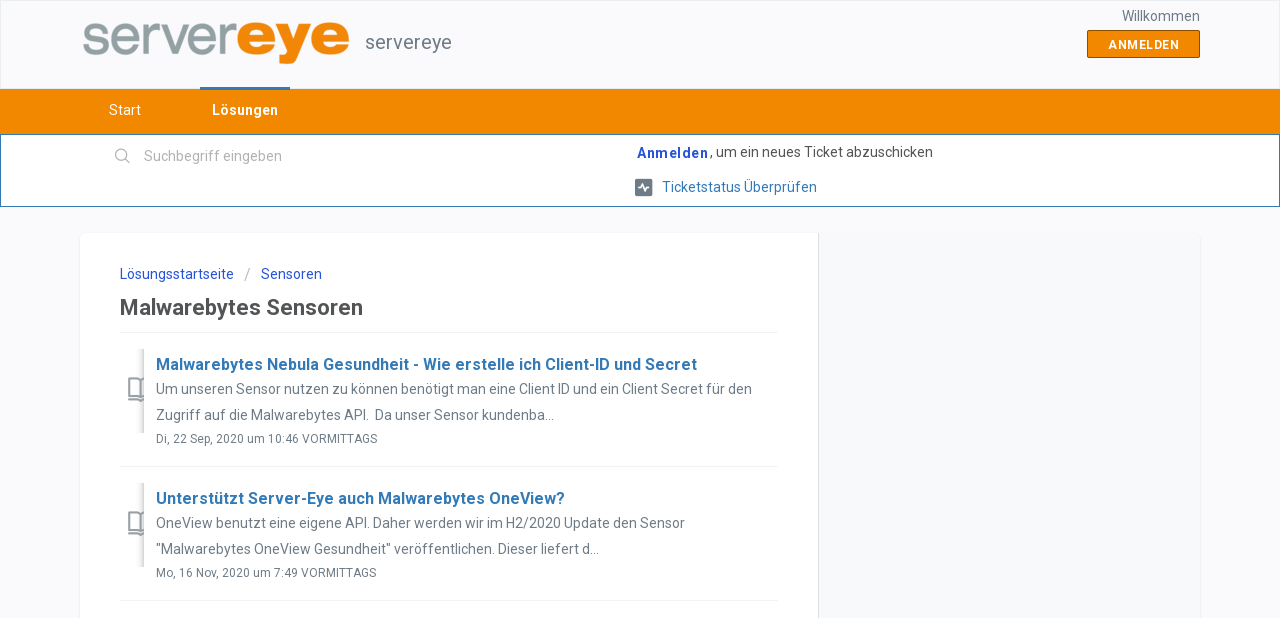

--- FILE ---
content_type: text/html; charset=utf-8
request_url: https://servereye.freshdesk.com/support/solutions/folders/14000126158
body_size: 7201
content:
<!DOCTYPE html>
       
        <!--[if lt IE 7]><html class="no-js ie6 dew-dsm-theme " lang="de" dir="ltr" data-date-format="non_us"><![endif]-->       
        <!--[if IE 7]><html class="no-js ie7 dew-dsm-theme " lang="de" dir="ltr" data-date-format="non_us"><![endif]-->       
        <!--[if IE 8]><html class="no-js ie8 dew-dsm-theme " lang="de" dir="ltr" data-date-format="non_us"><![endif]-->       
        <!--[if IE 9]><html class="no-js ie9 dew-dsm-theme " lang="de" dir="ltr" data-date-format="non_us"><![endif]-->       
        <!--[if IE 10]><html class="no-js ie10 dew-dsm-theme " lang="de" dir="ltr" data-date-format="non_us"><![endif]-->       
        <!--[if (gt IE 10)|!(IE)]><!--><html class="no-js  dew-dsm-theme " lang="de" dir="ltr" data-date-format="non_us"><!--<![endif]-->
	<head>
		
		<!-- Title for the page -->
<title> Malwarebytes Sensoren : servereye </title>

<!-- Meta information -->

      <meta charset="utf-8" />
      <meta http-equiv="X-UA-Compatible" content="IE=edge,chrome=1" />
      <meta name="description" content= "" />
      <meta name="author" content= "" />
       <meta property="og:title" content="Malwarebytes Sensoren" />  <meta property="og:url" content="https://servereye.freshdesk.com/support/solutions/folders/14000126158" />  <meta property="og:image" content="https://s3.amazonaws.com/cdn.freshdesk.com/data/helpdesk/attachments/production/14001573247/logo/EZNByOWG3S6ghLdipIw5fkM6AxEv0d9bRg.png?X-Amz-Algorithm=AWS4-HMAC-SHA256&amp;amp;X-Amz-Credential=AKIAS6FNSMY2XLZULJPI%2F20251208%2Fus-east-1%2Fs3%2Faws4_request&amp;amp;X-Amz-Date=20251208T094042Z&amp;amp;X-Amz-Expires=604800&amp;amp;X-Amz-SignedHeaders=host&amp;amp;X-Amz-Signature=41fa3ec77b571f55fdc1f3b5fa0fab851d355eb24e689f9b867e701589f43139" />  <meta property="og:site_name" content="servereye" />  <meta property="og:type" content="article" />  <meta name="twitter:title" content="Malwarebytes Sensoren" />  <meta name="twitter:url" content="https://servereye.freshdesk.com/support/solutions/folders/14000126158" />  <meta name="twitter:image" content="https://s3.amazonaws.com/cdn.freshdesk.com/data/helpdesk/attachments/production/14001573247/logo/EZNByOWG3S6ghLdipIw5fkM6AxEv0d9bRg.png?X-Amz-Algorithm=AWS4-HMAC-SHA256&amp;amp;X-Amz-Credential=AKIAS6FNSMY2XLZULJPI%2F20251208%2Fus-east-1%2Fs3%2Faws4_request&amp;amp;X-Amz-Date=20251208T094042Z&amp;amp;X-Amz-Expires=604800&amp;amp;X-Amz-SignedHeaders=host&amp;amp;X-Amz-Signature=41fa3ec77b571f55fdc1f3b5fa0fab851d355eb24e689f9b867e701589f43139" />  <meta name="twitter:card" content="summary" />  <link rel="canonical" href="https://servereye.freshdesk.com/support/solutions/folders/14000126158" /> 

<!-- Responsive setting -->
<link rel="apple-touch-icon" href="/assets/misc/favicon.ico?702017" />
        <link rel="apple-touch-icon" sizes="72x72" href="/assets/misc/favicon.ico?702017" />
        <link rel="apple-touch-icon" sizes="114x114" href="/assets/misc/favicon.ico?702017" />
        <link rel="apple-touch-icon" sizes="144x144" href="/assets/misc/favicon.ico?702017" />
        <meta name="viewport" content="width=device-width, initial-scale=1.0, maximum-scale=5.0, user-scalable=yes" /> 
		
		<!-- Adding meta tag for CSRF token -->
		<meta name="csrf-param" content="authenticity_token" />
<meta name="csrf-token" content="m0uW5MSYmZAJbUcaTkoUKNS8L4TEGphtR/vN1I9K8Ia4sDSLaR+3L9AvS+sguS73ycM0alay/BwvdYMnDNACbw==" />
		<!-- End meta tag for CSRF token -->
		
		<!-- Fav icon for portal -->
		<link rel='shortcut icon' href='/assets/misc/favicon.ico?702017' />

		<!-- Base stylesheet -->
 
		<link rel="stylesheet" media="print" href="https://assets5.freshdesk.com/assets/cdn/portal_print-6e04b27f27ab27faab81f917d275d593fa892ce13150854024baaf983b3f4326.css" />
	  		<link rel="stylesheet" media="screen" href="https://assets8.freshdesk.com/assets/cdn/falcon_portal_utils-023daa241cc460bc98824d67c180de2f87b9f806b5fc9c6d07522ec69790c1b7.css" />	

		
		<!-- Theme stylesheet -->

		<link href="/support/theme.css?v=4&amp;d=1746174468" media="screen" rel="stylesheet" type="text/css">

		<!-- Google font url if present -->
		<link href='https://fonts.googleapis.com/css?family=Roboto:regular,italic,500,700,700italic' rel='stylesheet' type='text/css' nonce='lYHVwZSPsJG9CQqaJPxjTQ=='>

		<!-- Including default portal based script framework at the top -->
		<script src="https://assets10.freshdesk.com/assets/cdn/portal_head_v2-797ad21726553bbb0591a4f4e49a751bafdab2dbc5ba38ebc24c53bde52837bc.js"></script>
		<!-- Including syntexhighlighter for portal -->
		<script src="https://assets7.freshdesk.com/assets/cdn/prism-841b9ba9ca7f9e1bc3cdfdd4583524f65913717a3ab77714a45dd2921531a402.js"></script>

		    <!-- Google tag (gtag.js) -->
	<script async src='https://www.googletagmanager.com/gtag/js?id=UA-307775-6' nonce="lYHVwZSPsJG9CQqaJPxjTQ=="></script>
	<script nonce="lYHVwZSPsJG9CQqaJPxjTQ==">
	  window.dataLayer = window.dataLayer || [];
	  function gtag(){dataLayer.push(arguments);}
	  gtag('js', new Date());
	  gtag('config', 'UA-307775-6');
	</script>


		<!-- Access portal settings information via javascript -->
		 <script type="text/javascript">     var portal = {"language":"de","name":"servereye","contact_info":"","current_page_name":"article_list","current_tab":"solutions","vault_service":{"url":"https://vault-service.freshworks.com/data","max_try":2,"product_name":"fd"},"current_account_id":371894,"preferences":{"bg_color":"#fafafc","header_color":"#fafafc","help_center_color":"#ffffff","footer_color":"#454647","tab_color":"#f28700","tab_hover_color":"#337ab7","btn_background":"#f28700","btn_primary_background":"#f28700","baseFont":"Roboto","textColor":"#525456","headingsFont":"Roboto","headingsColor":"#525456","linkColor":"#337AB7","linkColorHover":"#337ab7","inputFocusRingColor":"#f28700","nonResponsive":"false"},"image_placeholders":{"spacer":"https://assets6.freshdesk.com/assets/misc/spacer.gif","profile_thumb":"https://assets9.freshdesk.com/assets/misc/profile_blank_thumb-4a7b26415585aebbd79863bd5497100b1ea52bab8df8db7a1aecae4da879fd96.jpg","profile_medium":"https://assets4.freshdesk.com/assets/misc/profile_blank_medium-1dfbfbae68bb67de0258044a99f62e94144f1cc34efeea73e3fb85fe51bc1a2c.jpg"},"falcon_portal_theme":false};     var attachment_size = 20;     var blocked_extensions = "";     var allowed_extensions = "";     var store = { 
        ticket: {},
        portalLaunchParty: {} };    store.portalLaunchParty.ticketFragmentsEnabled = false;    store.pod = "us-east-1";    store.region = "US"; </script> 


			
	</head>
	<body>
            	
		
		
		
	<header class="banner">
		<div class="banner-wrapper page">
			<div class="banner-title">
				<a href="https://occ.server-eye.de/"class='portal-logo'><span class="portal-img"><i></i>
                    <img src='https://s3.amazonaws.com/cdn.freshdesk.com/data/helpdesk/attachments/production/14001573247/logo/EZNByOWG3S6ghLdipIw5fkM6AxEv0d9bRg.png' alt="Logo"
                        onerror="default_image_error(this)" data-type="logo" />
                 </span></a>
				<h1 class="ellipsis heading">servereye</h1>
			</div>
			<nav class="banner-nav">
				 <div class="welcome">Willkommen <b></b> </div>  <b><a href="/support/login"><b>Anmelden</b></a></b>
			</nav>
		</div>
	</header>
	<nav class="page-tabs">
		<div class="page no-padding no-header-tabs">
			
				<a data-toggle-dom="#header-tabs" href="#" data-animated="true" class="mobile-icon-nav-menu show-in-mobile"></a>
				<div class="nav-link" id="header-tabs">
					
						
							<a href="/support/home" class="">Start</a>
						
					
						
							<a href="/support/solutions" class="active">Lösungen</a>
						
					
				</div>
			
		</div>
	</nav>

<!-- Search and page links for the page -->

	<section class="help-center-sc rounded-6">
		<div class="page no-padding">
		<div class="hc-search">
			<div class="hc-search-c">
				<form class="hc-search-form print--remove" autocomplete="off" action="/support/search/solutions" id="hc-search-form" data-csrf-ignore="true">
	<div class="hc-search-input">
	<label for="support-search-input" class="hide">Suchbegriff eingeben</label>
		<input placeholder="Suchbegriff eingeben" type="text"
			name="term" class="special" value=""
            rel="page-search" data-max-matches="10" id="support-search-input">
	</div>
	<div class="hc-search-button">
		<button class="btn btn-primary" aria-label="Suche" type="submit" autocomplete="off">
			<i class="mobile-icon-search hide-tablet"></i>
			<span class="hide-in-mobile">
				Suchen
			</span>
		</button>
	</div>
</form>
			</div>
		</div>
		<div class="hc-nav ">
			 <nav>  <div class="hide-in-mobile"><a href=/support/login>Anmelden</a>, um ein neues Ticket abzuschicken</div>   <div>
              <a href="/support/tickets" class="mobile-icon-nav-status check-status ellipsis" title="Ticketstatus überprüfen">
                <span>Ticketstatus überprüfen</span>
              </a>
            </div>  </nav>
		</div>
		</div>
	</section>



<div class="page">
	
	
	<!-- Search and page links for the page -->
	

	<!-- Notification Messages -->
	 <div class="alert alert-with-close notice hide" id="noticeajax"></div> 

	
	<div class="c-wrapper">		
		<section class="main content rounded-6 min-height-on-desktop fc-folder-show" id="folder-show-14000126158">
	<div class="breadcrumb">
		<a href="/support/solutions"> Lösungsstartseite </a>
		<a href="/support/solutions/14000070080">Sensoren</a>
	</div>
	<h2 class="heading">Malwarebytes Sensoren</h2>
	<p class="info-text"></p>
	
				
			<section class="article-list c-list">
				
					<div class="c-row c-article-row">
					    <i class="icon-article-table-row"></i>
						<div class="ellipsis article-title"> 
							<a href="/support/solutions/articles/14000120724-malwarebytes-nebula-gesundheit-wie-erstelle-ich-client-id-und-secret" class="c-link">Malwarebytes Nebula Gesundheit - Wie erstelle ich Client-ID und Secret</a>
						</div>
						
						  <div class="description-text">
							 Um unseren Sensor nutzen zu können benötigt man eine Client ID und ein Client Secret für den Zugriff auf die Malwarebytes API.      Da unser Sensor kundenba...
						  </div>
						
						<div class="help-text">Di, 22 Sep, 2020 um 10:46 VORMITTAGS</div>
					</div>
				
					<div class="c-row c-article-row">
					    <i class="icon-article-table-row"></i>
						<div class="ellipsis article-title"> 
							<a href="/support/solutions/articles/14000123699-unterst%C3%BCtzt-server-eye-auch-malwarebytes-oneview-" class="c-link">Unterstützt Server-Eye auch Malwarebytes OneView?</a>
						</div>
						
						  <div class="description-text">
							 OneView benutzt eine eigene API. Daher werden wir im H2/2020 Update den Sensor &quot;Malwarebytes OneView Gesundheit&quot; veröffentlichen. Dieser liefert d...
						  </div>
						
						<div class="help-text">Mo, 16 Nov, 2020 um  7:49 VORMITTAGS</div>
					</div>
				
			</section>
			
		
	
</section>
	</div>
	

	

</div>

	<footer class="footer rounded-6">
		<nav class="footer-links page no-padding">
			
					
						<a href="/support/home" class="">Start</a>
					
						<a href="/support/solutions" class="active">Lösungen</a>
					
			
			
			
		</nav>
	</footer>
	

<!-- Matomo -->
<script>
  var _paq = window._paq = window._paq || [];
  /* tracker methods like "setCustomDimension" should be called before "trackPageView" */
  _paq.push(['trackPageView']);
  _paq.push(['enableLinkTracking']);
  (function() {
    var u="https://statistik.kraemer-it.de/";
    _paq.push(['setTrackerUrl', u+'matomo.php']);
    _paq.push(['setSiteId', '45']);
    var d=document, g=d.createElement('script'), s=d.getElementsByTagName('script')[0];
    g.async=true; g.src=u+'matomo.js'; s.parentNode.insertBefore(g,s);
  })();
</script>
<!-- End Matomo Code -->



			<script src="https://assets6.freshdesk.com/assets/cdn/portal_bottom-0658ded0893e740c3d851d1d40ca2381c9d4c1629e7948b606ce251ab58695ed.js"></script>

		<script src="https://assets8.freshdesk.com/assets/cdn/redactor-671e2e58ba215fbd325c349a00cf46e7b603d2bc78554c966b21c84cf8df0417.js"></script> 
		<script src="https://assets8.freshdesk.com/assets/cdn/lang/de-249b90e767ca789f085d1b55e074ebf184867f7913ab9f960c5a5590fa4687bd.js"></script>
		<!-- for i18n-js translations -->
  		<script src="https://assets1.freshdesk.com/assets/cdn/i18n/portal/de-1abe76bf9089a8de99f0c7da2dbf06e4ef6c838f50d6b082b55152a56f37ceca.js"></script>
		<!-- Including default portal based script at the bottom -->
		<script nonce="lYHVwZSPsJG9CQqaJPxjTQ==">
//<![CDATA[
	
	jQuery(document).ready(function() {
					
		// Setting the locale for moment js
		moment.lang('de');

		var validation_meassages = {"required":"Dies ist ein Pflichtfeld.","remote":"Bitte reparieren Sie dieses Feld.","email":"Bitte geben Sie eine gültige E-Mail-Adresse an.","url":"Bitte geben Sie eine gültige URL an.","date":"Bitte geben Sie ein gültiges Datum an.","dateISO":"Bitte geben Sie ein gültiges Datum ( ISO ) an.","number":"Geben Sie bitte eine gültige Nummer ein.","digits":"Bitte geben Sie nur Ziffern ein.","creditcard":"Geben Sie bitte eine gültige Kreditkartennummer ein.","equalTo":"Bitte geben Sie den Wert nochmals ein.","two_decimal_place_warning":"Wert darf nicht mehr als 2 Dezimalstellen haben","select_atleast_one":"Wählen Sie mindestens eine Option aus.","select2_minimum_limit":"Bitte geben Sie %{char_count} oder mehr Zeichen ein","select2_maximum_limit":"Sie können nur %{limit} %{container} auswählen","maxlength":"Bitte geben Sie nicht mehr als {0} Zeichen ein.","minlength":"Bitte geben Sie mindestens {0} Zeichen ein.","rangelength":"Bitte geben Sie einen Wert ein, der zwischen {0} und {1} Zeichen lang.","range":"Bitte geben Sie einen Wert zwischen {0} und {1} ein.","max":"Bitte geben Sie einen Wert der gleich oder weniger als {0} ist.","min":"Bitte geben Sie einen Wert der gleich oder höher als {0} ist.","select2_maximum_limit_jq":"Sie können nur wählen zwischen {0} und {1}","facebook_limit_exceed":"Ihre Facebook Nachricht war über 8000 Zeichen lang. Sie müssen sich kürzer fassen.","messenger_limit_exceeded":"Oops! Sie haben das Maximum an Zeichen überschritten, dass die Messenger Plattform zulässt. Sie müssen ihre Antwort anpassen.","not_equal_to":"Dieses Element sollte nicht gleich sein wie","email_address_invalid":"Eine oder mehrere Email Adresse(n) sind ungültig. ","twitter_limit_exceed":"Sie haben das Maximum an Zeichen überschritten, dass Twitter zulässt. Bitte kürzen Sie Ihre Antwort.","password_does_not_match":"Die Passwörter stimmen nicht überein, bitte versuchen Sie es erneut.","valid_hours":"Bitte geben Sie eine gültige Anzahl an Stunden ein","reply_limit_exceed":"Ihre Antwort war über 2000 Zeichen lang. Sie müssen sich kürzer fassen.","url_format":"Ungültiges URL Format","url_without_slash":"Bitte geben Sie eine gültige URL ohne \"/\" ein","link_back_url":"Bitte geben Sie eine gültige Linkback URL ein","requester_validation":"Bitte geben Sie einen gültigen Anfragenden ein oder <a href=\"#\" id=\"add_requester_btn_proxy\">Neuen Anfragender anlegen</a>","agent_validation":"Bitte geben Sie gültigen Benutzerinformationen ein","email_or_phone":"Bitte geben Sie Ihre Email Adresse oder Telefonnummer ein","upload_mb_limit":"Ihre hochgeladene Datei ist grösser als 15 MB","invalid_image":"Bilddatei ungültig","atleast_one_role":"Mindestens eine Rolle muss einem Bearbeiter zugeordnet sein","invalid_time":"Ungültige Zeiteingabe","remote_fail":"Die Remote-Validierung ist fehlgeschlagen","trim_spaces":"Automatisches Trimmen von führenden und nachfolgenden Leerzeichen","hex_color_invalid":"Bitte geben sie einen gültigen hex Farbencode ein","name_duplication":"Dieser Name existiert schon.","invalid_value":"Ungültiger Wert","invalid_regex":"Ungültige Bezeichnung","same_folder":"Kann nicht in den gleichen Ordner verschoben werden","maxlength_255":"Bitte geben Sie weniger als 255 Zeichen ein","decimal_digit_valid":"Wert darf nicht mehr als 2 Dezimalstellen haben","atleast_one_field":"Bitte füllen Sie mindestens {0} dieser Felder aus.","atleast_one_portal":"Bitte wählen Sie mindestens ein Portal aus","custom_header":"Bitte geben Sie einen benutzerdefinierten Header im Format - header: value ein.","same_password":"Sollte mit dem Passwort übereinstimmen","select2_no_match":"Kein übereinstimmender %{container} gefunden","integration_no_match":"keine übereinstimmenden Daten...","time":"Bitte eine gültige Zeit eingeben","valid_contact":"Bitte einen gültigen Kontakt eingeben","field_invalid":"Dieses Feld ist ungültig"}	

		jQuery.extend(jQuery.validator.messages, validation_meassages );


		jQuery(".call_duration").each(function () {
			var format,time;
			if (jQuery(this).data("time") === undefined) { return; }
			if(jQuery(this).hasClass('freshcaller')){ return; }
			time = jQuery(this).data("time");
			if (time>=3600) {
			 format = "hh:mm:ss";
			} else {
				format = "mm:ss";
			}
			jQuery(this).html(time.toTime(format));
		});
	});

	// Shortcuts variables
	var Shortcuts = {"global":{"help":"?","save":"mod+return","cancel":"esc","search":"/","status_dialog":"mod+alt+return","save_cuctomization":"mod+shift+s"},"app_nav":{"dashboard":"g d","tickets":"g t","social":"g e","solutions":"g s","forums":"g f","customers":"g c","reports":"g r","admin":"g a","ticket_new":"g n","compose_email":"g m"},"pagination":{"previous":"alt+left","next":"alt+right","alt_previous":"j","alt_next":"k"},"ticket_list":{"ticket_show":"return","select":"x","select_all":"shift+x","search_view":"v","show_description":"space","unwatch":"w","delete":"#","pickup":"@","spam":"!","close":"~","silent_close":"alt+shift+`","undo":"z","reply":"r","forward":"f","add_note":"n","scenario":"s"},"ticket_detail":{"toggle_watcher":"w","reply":"r","forward":"f","add_note":"n","close":"~","silent_close":"alt+shift+`","add_time":"m","spam":"!","delete":"#","show_activities_toggle":"}","properties":"p","expand":"]","undo":"z","select_watcher":"shift+w","go_to_next":["j","down"],"go_to_previous":["k","up"],"scenario":"s","pickup":"@","collaboration":"d"},"social_stream":{"search":"s","go_to_next":["j","down"],"go_to_previous":["k","up"],"open_stream":["space","return"],"close":"esc","reply":"r","retweet":"shift+r"},"portal_customizations":{"preview":"mod+shift+p"},"discussions":{"toggle_following":"w","add_follower":"shift+w","reply_topic":"r"}};
	
	// Date formats
	var DATE_FORMATS = {"non_us":{"moment_date_with_week":"ddd, D MMM, YYYY","datepicker":"d M, yy","datepicker_escaped":"d M yy","datepicker_full_date":"D, d M, yy","mediumDate":"d MMM, yyyy"},"us":{"moment_date_with_week":"ddd, MMM D, YYYY","datepicker":"M d, yy","datepicker_escaped":"M d yy","datepicker_full_date":"D, M d, yy","mediumDate":"MMM d, yyyy"}};

	var lang = { 
		loadingText: "Bitte warten Sie...",
		viewAllTickets: "Alle Tickets anzeigen"
	};


//]]>
</script> 

		

		
		<script type="text/javascript">
     		I18n.defaultLocale = "en";
     		I18n.locale = "de";
		</script>
			
    	


		<!-- Include dynamic input field script for signup and profile pages (Mint theme) -->

	</body>
</html>
